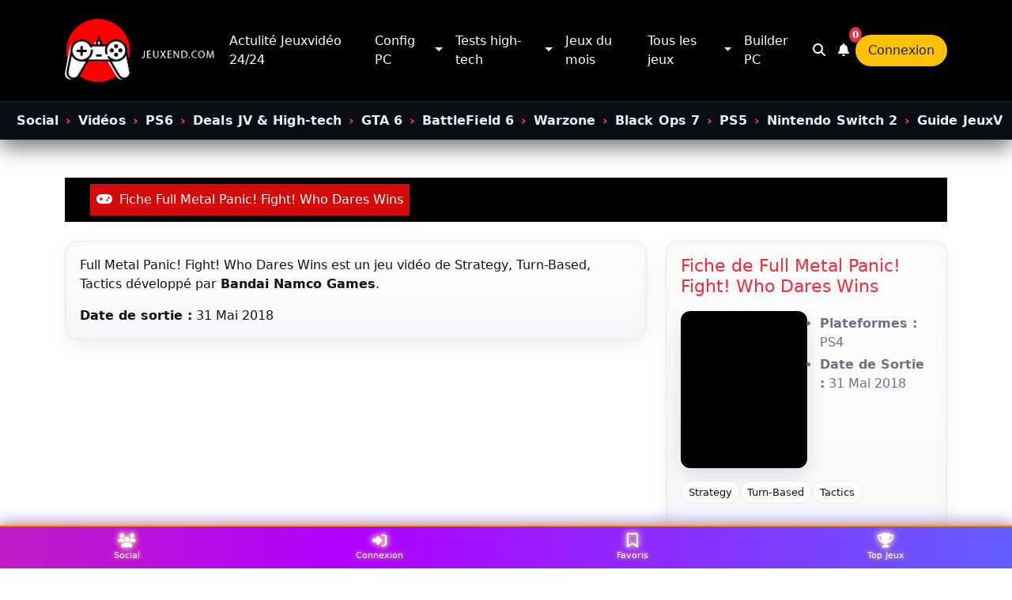

--- FILE ---
content_type: text/html; charset=UTF-8
request_url: https://www.jeuxend.com/jeu/1232/full-metal-panic-fight-who-dares-wins
body_size: 9921
content:
<!DOCTYPE html>
<html lang="fr">
<head>
    <meta charset="UTF-8">
    <title>Full Metal Panic! Fight! Who Dares Wins</title>
    <meta name="description" content="JeuxEnd couvre l&#039;actualité GTA Online, Call of Duty et l&#039;esport. Découvre nos configs PC gaming, guides stratégiques, tests de matériel et promos Amazon. Mises à jour quotidiennes.">
    <meta name="keywords" content="jeux, jeuxvideo, game, twich, youtube">
    <meta name="viewport" content="width=device-width, initial-scale=1.0">
    <link rel="canonical" href="https://www.jeuxend.com/jeu/1232/full-metal-panic-fight-who-dares-wins">
    <meta property="fb:pages" content="162598407889133" />
    <link href="https://cdn.jsdelivr.net/npm/bootstrap@5.3.3/dist/css/bootstrap.min.css" rel="stylesheet">
    <link rel="stylesheet" href="/libs/css/custom2025-b5-1.min.css">
    <link rel="stylesheet" href="/libs/css/breadcumbs2025.css">
  	<link rel="stylesheet" href="/libs/css/custom3_game.css"/>

	<style>
/* === Thème JeuxEnd clair (fond blanc) avec accents noir + rouge néon === */
:root{
  --je-bg:#ffffff;          /* fond de page blanc */
  --je-panel:#ffffff;       /* panneaux blancs */
  --je-soft:#f7f8fb;        /* léger dégradé clair */
  --je-text:#111317;        /* texte principal (noir) */
  --je-muted:#6b7280;       /* texte secondaire (gris) */
  --je-border:#e7e9f0;      /* bordures claires */
  --je-red:#e3122d;         /* rouge néon */
  --je-red-soft:#ff3857;    /* rouge doux */
  --radius:16px;
}

body{
  background: var(--je-bg) !important;
  color: var(--je-text);
}
.page-section.single-blog-page{padding-top:18px;}

/* Barres de titres */
.je-titlebar{display:flex; align-items:center; gap:.75rem; margin:4px 0 14px;}
.je-titlebar h1,.je-titlebar h2{margin:0; letter-spacing:.3px; color:var(--je-text);}
.je-titlebar h1{font-size: clamp(1.35rem, 2.1vw, 2rem); font-weight:800}
.je-titlebar h2{font-size: clamp(1.05rem, 1.6vw, 1.25rem); font-weight:700}
.je-titleline{
  flex:1; height:2px; border-radius:9999px;
  background: linear-gradient(90deg, rgba(227,18,45,.9), rgba(227,18,45,.25), transparent);
  filter: drop-shadow(0 0 6px rgba(227,18,45,.35));
}

/* Panneaux & carte jeu (sidebar) — blancs avec liseré & glow rouge doux */
.je-panel{
  background: linear-gradient(180deg, var(--je-panel), var(--je-soft));
  border: 1px solid var(--je-border);
  border-radius: var(--radius);
  padding:18px;
  box-shadow:
    0 8px 24px rgba(17,19,23,.06),
    0 0 0 1px rgba(0,0,0,.02) inset,
    0 0 22px rgba(227,18,45,.04) inset;
}
.game-card{
  background: linear-gradient(180deg, var(--je-panel), var(--je-soft));
  border: 1px solid var(--je-border);
  border-radius: var(--radius);
  overflow:hidden;
  box-shadow:
    0 8px 24px rgba(17,19,23,.06),
    0 0 22px rgba(227,18,45,.05) inset;
}
.game-card .title{
  padding:18px 18px 10px;
  text-shadow: 0 0 10px rgba(227,18,45,.20);
  color: var(--je-text);
}
.game-cover{display:flex; gap:14px; padding:0 18px 16px; align-items:flex-start;}
.game-cover .imgwrap{
  width:160px; min-width:160px; aspect-ratio:160/224;
  border-radius:12px; overflow:hidden;
  box-shadow: 0 10px 24px rgba(17,19,23,.12);
}
.game-meta ul{margin:0; padding-left:1rem; color: var(--je-muted)}
.game-meta li{margin:.25rem 0}

/* Tags */
.game-tags{display:flex; gap:.5rem; flex-wrap:wrap; padding:0 18px 18px}
.tag{
  border:1px solid var(--je-border);
  padding:.25rem .55rem; border-radius:9999px; font-size:.8rem;
  color: var(--je-text);
  background: linear-gradient(180deg,#fff,#f9fafb);
  transition: border-color .15s ease, box-shadow .15s ease;
}
.tag:hover{
  border-color: rgba(227,18,45,.55);
  box-shadow: 0 0 0 3px rgba(227,18,45,.12);
}

/* CTA Amazon (garde ta classe) */
.amazon{
  appearance:none; cursor:pointer; display:inline-flex; text-decoration:none;
  background-color:#ff9900!important; color:#111!important;
  text-align:center; width:100%; border:1px solid #ec8c00; border-radius:8px;
  font-weight:800; line-height:28px; justify-content:center;
  padding:12px 14px; align-items:center;
  box-shadow:0 6px 18px rgba(255,153,0,.20);
}
.amazon i{margin-right:10px;}

/* Grids News */
.news-grid{display:grid; gap:14px; grid-template-columns: repeat(3,1fr);}
@media (max-width:1200px){.news-grid{grid-template-columns: repeat(2,1fr);} }
@media (max-width:576px){.news-grid{grid-template-columns: 1fr;} }
.news-card{
  display:flex; gap:12px; padding:12px; border-radius:12px; text-decoration:none;
  background:#fff; border:1px solid var(--je-border);
  transition: transform .2s ease, box-shadow .2s ease, border-color .2s ease;
}
.news-card:hover{
  transform: translateY(-2px);
  border-color: rgba(227,18,45,.55);
  box-shadow: 0 10px 22px rgba(17,19,23,.08), 0 0 18px rgba(227,18,45,.08);
}
.news-thumb{width:140px; min-width:140px; aspect-ratio:16/9; overflow:hidden; border-radius:10px;}
.news-thumb img{width:100%; height:100%; object-fit:cover}
.news-meta{font-size:.8rem; color:var(--je-muted)}
.news-title{font-weight:700; color: var(--je-text); margin:.25rem 0 .35rem}
.news-desc{color:#374151; font-size:.92rem; line-height:1.35; display:-webkit-box; -webkit-line-clamp:3; -webkit-box-orient:vertical; overflow:hidden}

/* Vidéos */
.video-grid{display:grid; gap:14px; grid-template-columns: repeat(3, 1fr);}
@media (max-width:1200px){.video-grid{grid-template-columns: repeat(2,1fr);} }
@media (max-width:576px){.video-grid{grid-template-columns: 1fr;} }
.yt-tile{position:relative; border-radius:12px; overflow:hidden; border:1px solid var(--je-border); background:#fff;}
.yt-tile img{width:100%; height:100%; object-fit:cover; aspect-ratio:16/9}
.yt-play{position:absolute; inset:0; display:grid; place-items:center;
  background: linear-gradient(180deg, rgba(0,0,0,.00), rgba(0,0,0,.25));}
.yt-btn{
  width:64px; height:64px; border-radius:9999px; border:2px solid rgba(255,255,255,.95);
  display:grid; place-items:center; backdrop-filter: blur(6px);
  box-shadow: 0 0 24px rgba(227,18,45,.45);
}
.yt-btn::before{
  content:""; width:0; height:0; border-left:18px solid rgba(255,255,255,.95);
  border-top:12px solid transparent; border-bottom:12px solid transparent; margin-left:4px;
}
.video-caption{padding:10px 6px 0; font-weight:600; color:var(--je-text)}

/* Galerie (carousel Bootstrap) */
.gallery-wrap{overflow:hidden; background:#fff; border-radius:var(--radius); border:1px solid var(--je-border);}
.carousel .carousel-item img{object-fit:cover; width:100%; aspect-ratio:16/9}
.thumbs{display:flex; gap:10px; overflow-x:auto; padding:10px; scrollbar-width:thin; background:#fff;}
.thumbs img{
  width:120px; height:68px; object-fit:cover; border-radius:8px; opacity:.9;
  border:1px solid var(--je-border); cursor:pointer; transition:opacity .15s, transform .15s, box-shadow .15s, border-color .15s;
}
.thumbs img:hover{
  opacity:1; transform:translateY(-2px);
  border-color: rgba(227,18,45,.55);
  box-shadow: 0 0 0 3px rgba(227,18,45,.12);
}

/* Liens & accents (lisibles sur fond blanc) */
a{color:#111317; text-decoration:none}
a:hover{color:var(--je-red)}
.accent{color: var(--je-red); text-shadow: 0 0 6px rgba(255,56,87,.25)}

/* Styles utilitaires existants adaptés */
.fade {animation-name: fade; animation-duration:.2s;}
@keyframes fade {from{opacity:0} to{opacity:1}}
.lozad{opacity:0; transition:opacity .3s ease-in-out}
.lozad.fade{opacity:1}

/* Boutons collection… en noir, hover plus clair */
li .cata-full{
  display:block; padding:15px; text-decoration:none; width:100%;
  background:#121316; color:white; border:1px solid #1d2026; border-radius:12px;
  transition: background-color .15s ease, box-shadow .15s ease, border-color .15s ease;
}
li .cata-full:hover{
  background:#1b1d22;
  border-color: rgba(227,18,45,.55);
  box-shadow: 0 10px 22px rgba(17,19,23,.10), 0 0 18px rgba(227,18,45,.10);
}

.active{background-color:#d50a0a;}
.navbar-dark .navbar-nav .nav-link{color:#fff;} /* si navbar sombre, on garde */
#readMoreBtn{margin-top:20px; background:#111; color:#fff; border:none; padding:8px 12px; font-size:14px; border-radius:6px; cursor:pointer;}
#readMoreBtn:hover{background:#222; box-shadow:0 0 0 3px rgba(227,18,45,.12);}

	</style>


        <link rel="icon" href="/favicon/favicon.ico?v=1" type="image/x-icon">
    <link rel="shortcut icon" href="/favicon/favicon.ico?v=1" type="image/x-icon">
    <link rel="icon" type="image/png" sizes="96x96" href="/favicon/favicon-96x96.png?v=1">
    <link rel="icon" type="image/svg+xml" href="/favicon/favicon.svg?v=1">
    <link rel="apple-touch-icon" sizes="180x180" href="/favicon/apple-touch-icon.png?v=1">



    <link rel="manifest" href="/favicon/site.webmanifest?v=1">
    <meta name="theme-color" content="#ffffff">
    <meta name="linkavista" content="link-8227-2773"> 
    <meta name="robots" content="max-image-preview:large" />
    <meta name="google-site-verification" content="DPzXzqNf24JQjcg1P80f42oRogrzMMNkJbvo0W3hyeg" />
    <link rel="stylesheet" href="https://cdnjs.cloudflare.com/ajax/libs/font-awesome/6.5.0/css/all.min.css">
            <script async src="https://www.googletagmanager.com/gtag/js?id=UA-122910908-13"></script>
        <script>
            window.dataLayer = window.dataLayer || [];
            function gtag(){dataLayer.push(arguments);}
            gtag('js', new Date());
            gtag('config', 'UA-122910908-13');
        </script>
    <script async src="https://pagead2.googlesyndication.com/pagead/js/adsbygoogle.js?client=ca-pub-6395809416476409"
     crossorigin="anonymous"></script>
        <meta name="p:domain_verify" content="0aff3763abd2bee61e279c86cd078901"/>
    <meta property="og:site_name" content="JeuxEnd" />
    <meta property="og:title" content="Full Metal Panic! Fight! Who Dares Wins" />
    <meta property="og:type" content="article" />
    <meta property="og:url" content="https://www.jeuxend.com/jeu/1232/full-metal-panic-fight-who-dares-wins" />
    <meta property="og:image" content="https://www.jeuxend.com/upload/jeux/full-metal-panic-fight-who-dares-wins-new-6040295bbc62c.jpg" />
    <meta property="og:description" content="JeuxEnd - Actualités jeux vidéo, configurations PC gamer et ordinateurs portables">
    <meta name="twitter:card" content="summary" />
    <meta name="twitter:site" content="https://www.jeuxend.com/jeu/1232/full-metal-panic-fight-who-dares-wins" />
    <meta name="twitter:title" content="Full Metal Panic! Fight! Who Dares Wins" />
    <meta name="twitter:description" content="JeuxEnd - Actualités jeux vidéo, config PC gamer et ordinateurs portables" />
    <meta name="twitter:image" content="https://www.jeuxend.com/upload/jeux/full-metal-panic-fight-who-dares-wins-new-6040295bbc62c.jpg" />
        
    
   
    </head>
<body>

<header class="header-2022 bg-dark text-white py-3">
	<div class="container">
		<nav class="navbar navbar-expand-lg navbar-dark">
			<a href="/" title="Accueil JeuxEnd">
				<img src="/images/jeuxend_logo_sept_2024.png" alt="JeuxEnd – Actualité jeux vidéo" class="site-logo" width="200" height="auto" loading="lazy">
			</a>
			<button class="navbar-toggler" type="button" data-bs-toggle="collapse" data-bs-target="#navbarSupportedContent" aria-controls="navbarSupportedContent" aria-expanded="false" aria-label="Toggle navigation">
				<span class="navbar-toggler-icon"></span>
			</button>

			<div class="collapse navbar-collapse" id="navbarSupportedContent">
				<ul class="navbar-nav mx-auto">

				   <li class="nav-item">
						<a class="nav-link" href="/blog">Actulité Jeuxvidéo 24/24</a>
					</li>
					<li
						class="nav-item dropdown d-flex align-items-center">
						
						<a class="nav-link" href="/categorie/config-pc">
							Config PC
						</a>
						<a class="nav-link dropdown-toggle" href="#" id="configDropdown" role="button" data-bs-toggle="dropdown" aria-expanded="false" style="padding-left: 0.3rem;"></a>

						<ul class="dropdown-menu" aria-labelledby="configDropdown">
							<li>
								<a class="dropdown-item" href="/blog/config-pc-gamer-500-eur">Config PC 500 euros</a>
							</li>
							<li>
								<a class="dropdown-item" href="/blog/config-pc-gamer-pour-800-eur-euros">Config PC 800 euros</a>
							</li>
							<li>
								<a class="dropdown-item" href="/blog/pc-gamer-pour-1000-eur-euros">Config PC 1000 euros</a>
							</li>
							<li>
								<a class="dropdown-item" href="/blog/config-pc-gamer-pour-1500-eur-euros">Config PC 1500 euros</a>
							</li>
							<li>
								<a class="dropdown-item" href="/blog/config-pc-gamer-pour-2000-eur-euros">Config PC 2000 euros</a>
							</li>
							<li>
								<a class="dropdown-item" href="/blog/montre-moi-une-config-pc-a-2500-eur-avec-une-rtx-5080">Config PC 2500 euros</a>
							</li>
							<li>
								<a class="dropdown-item" href="/blog/configuration-pc-a-3000-eur-avec-rtx-5080-les-4-builds-ultimes-en-2025">Config PC 3000 euros</a>
							</li>
						</ul>
					</li>

					<li
						class="nav-item dropdown d-flex align-items-center">
						<!-- Lien vers la page principale -->
						<a class="nav-link" href="/categorie/tests-high-tech">
							Tests high-tech
						</a>

						<!-- Chevron qui ouvre le menu -->
						<a class="nav-link dropdown-toggle" href="#" id="testsDropdown" role="button" data-bs-toggle="dropdown" aria-expanded="false" style="padding-left: 0.3rem;"></a>

						<!-- Menu déroulant -->
						<ul class="dropdown-menu" aria-labelledby="testsDropdown">
							<li>
								<a class="dropdown-item" href="/categorie/ecran">Ecran PC gamer</a>
							</li>
							<li>
								<a class="dropdown-item" href="/categorie/clavier">Claviers gamer</a>
							</li>
							<li>
								<a class="dropdown-item" href="/categorie/souris">Souris gamer</a>
							</li>
							<li>
								<a class="dropdown-item" href="/categorie/casque">Casque gamer</a>
							</li>
							<li>
								<a class="dropdown-item" href="/categorie/carte-graphique">Carte graphique gamer</a>
							</li>
							<li>
								<a class="dropdown-item" href="/blog/classement-processeurs-gaming">Processeurs gaming</a>
							</li>
							<li>
								<a class="dropdown-item" href="/categorie/carte-mere">Carte mère gaming</a>
							</li>
							<li>
								<a class="dropdown-item" href="/categorie/ssd-pc-gamer">SSD Gamer</a>
							</li>
							<li>
								<a class="dropdown-item" href="/blog/les-5-meilleurs-ecrans-pour-ps5-en-2021">Ecran PS5</a>
							</li>
							<li>
								<a class="dropdown-item" href="/blog/les-10-meilleurs-clavier-de-jeu-a-moins-de-100-euros-en-2021">Meilleurs clavier -100€</a>
							</li>
						</ul>
					</li>

					<li class="nav-item">
						<a class="nav-link" href="/blog/sorties-jeuxvideo-du-mois">Jeux du mois</a>
					</li>

					<li class="nav-item dropdown d-flex align-items-center">
						<a class="nav-link" href="/console/3/pc">Tous les jeux</a>
						<a class="nav-link dropdown-toggle" href="#" id="testsDropdown" role="button" data-bs-toggle="dropdown" aria-expanded="false" style="padding-left: 0.3rem;"></a>

						<ul class="dropdown-menu" aria-labelledby="testsDropdown">
							<a class="dropdown-item" href="/jeu/2/call-of-duty-warzone">Warzone</a>
							<a class="dropdown-item" href="/jeu/8084/dofus-3-unity">Dofus 3</a>
							<a class="dropdown-item" href="/jeu/8086/elden-ring-nightreign">Elden Ring Nightreign</a>
							<a class="dropdown-item" href="/jeu/8074/call-of-duty-black-ops-6">Call of Duty : Black Ops 6</a>
							<a class="dropdown-item" href="/jeu/7765/grand-theft-auto-online">GTA V Online</a>

							<a class="dropdown-item" href="/jeu/1/fortnite">Fortnite</a>
							<a class="dropdown-item" href="/jeu/7949/black-myth-wukong">Black Myth : Wukong</a>
							<a class="dropdown-item" href="/jeu/8077/ea-sports-fctm-25">EA Sports FC 25</a>
							<a class="dropdown-item" href="/jeu/4/grand-theft-auto-v">GTA V</a>
							<a class="dropdown-item" href="/jeu/3/league-of-legends">League of Legends</a>
							<a class="dropdown-item" href="/jeu/7670/diablo-4">Diablo 4</a>
							<a class="dropdown-item" href="/jeu/7674/lost-ark">Lost Ark</a>
							<a class="dropdown-item" href="/jeu/3699/elden-ring">Elden Ring</a>
							<a class="dropdown-item" href="/jeu/38/valorant">Valorant</a>
							<a class="dropdown-item" href="/jeu/7666/rocket-league">Rocket League</a>
							<a class="dropdown-item" href="/jeu/7668/gran-turismo-7">Gran Turismo 7</a>

							<a class="dropdown-item" href="/jeu/7676/diablo-immortal">Diablo Immortal</a>
							<a class="dropdown-item" href="/jeu/14/minecraft">Minecraft</a>
							<a class="dropdown-item" href="/jeux-maj">Mise à jour Jeux</a>
						</ul>
					</li>
					<li class="nav-item">
						<a class="nav-link" href="/builder">Builder PC</a>
					</li>
				</ul>

				<ul class="navbar-nav ms-auto">
					<li class="nav-item">
						<a class="nav-link" id="searchIcon" href="/rechercher">
							<i class="fas fa-search"></i>
						</a>
					</li>
					<li class="nav-item position-relative">
						<a class="nav-link" id="notificationIcon" href="/notifications">
							<i class="fas fa-bell"></i>
							<span class="badge bg-danger position-absolute top-0 start-100 translate-middle p-1 rounded-circle">
								0
															</span>
						</a>
					</li>
					<li class="nav-item">
													<a class="nav-link bg-warning text-dark rounded-pill px-3" href="/login">Connexion</a>
											</li>
				</ul>
			</div>
		</nav>
	</div>
</header>
<!-- JEUXEND RIBBON — Noir / Rouge néon -->
<nav id="je-ribbon" class="je-ribbon" aria-label="Liens rapides" data-je-theme="dark">
  <div class="je-ribbon__inner container-fluid">
    <ul class="je-ribbon__list" role="list">
	<li class="je-ribbon__item"><a data-ribbon-link href="/social" title="Config PC">Social</a></li>
      <li class="je-ribbon__sep" aria-hidden="true">›</li>
	<li class="je-ribbon__item"><a data-ribbon-link href="/videos" title="Config PC">Vidéos</a></li>
      <li class="je-ribbon__sep" aria-hidden="true">›</li>
	  <li class="je-ribbon__item"><a data-ribbon-link href="/categorie/ps6" title="Config PC">PS6</a></li>
      <li class="je-ribbon__sep" aria-hidden="true">›</li>
	  <li class="je-ribbon__item"><a data-ribbon-link href="/deals" title="Config PC">Deals JV & High-tech</a></li>
      <li class="je-ribbon__sep" aria-hidden="true">›</li>
	  <li class="je-ribbon__item"><a data-ribbon-link href="/jeu/7762/gta-6" title="Config PC">GTA 6</a></li>
      <li class="je-ribbon__sep" aria-hidden="true">›</li>
	  <li class="je-ribbon__item"><a data-ribbon-link href="/jeu/8133/battlefield-6" title="Config PC">BattleField 6</a></li>
      <li class="je-ribbon__sep" aria-hidden="true">›</li>
	  <li class="je-ribbon__item"><a data-ribbon-link href="/jeu/2/call-of-duty-warzone" title="Config PC">Warzone</a></li>
      <li class="je-ribbon__sep" aria-hidden="true">›</li>
	  <li class="je-ribbon__item"><a data-ribbon-link href="/jeu/8137/call-of-duty-black-ops-7" title="Config PC">Black Ops 7</a></li>
      <li class="je-ribbon__sep" aria-hidden="true">›</li>
      <li class="je-ribbon__item"><a data-ribbon-link href="/categorie/ps5" title="Dofus">PS5</a></li>
      <li class="je-ribbon__sep" aria-hidden="true">›</li>
      <li class="je-ribbon__item"><a data-ribbon-link href="/console/85/nintendo-switch-2" title="Nintendo Switch 2">Nintendo Switch 2</a></li>
      <li class="je-ribbon__sep" aria-hidden="true">›</li>
	  <li class="je-ribbon__item"><a data-ribbon-link href="/categorie/guide" title="Config PC">Guide JeuxVidéo</a></li>
      <li class="je-ribbon__sep" aria-hidden="true">›</li>
	  <li class="je-ribbon__item"><a data-ribbon-link href="/blog/guide-de-gta-online-guide-ou-commencer-conseils-et-astuces" title="Fortnite">Guide GTA Online</a></li>
      <li class="je-ribbon__sep" aria-hidden="true">›</li>
      <li class="je-ribbon__item"><a data-ribbon-link href="/blog/guide-soluces-omplet-warzone" title="Warzone">Guide Warzone</a></li>
    </ul>
  </div>
</nav>
<main>
    <section class="page-section single-blog-page spad">
	<article class="container">


		
<nav class="navbar navbar-expand-lg navbar-dark bg-dark mb-4" style="margin-top: 30px;
    margin-bottom: 15px;
    padding-left: 20px;">
  <div class="container-fluid">
    <ul class="navbar-nav me-auto flex-wrap gap-2">

      <li class="nav-item">
        <a class="nav-link active" href="/jeu/1232/full-metal-panic-fight-who-dares-wins" title="Fiche">
          <i class="fa fa-gamepad me-1"></i> Fiche Full Metal Panic! Fight! Who Dares Wins
        </a>
      </li>

      
      
      
      
      
    </ul>
  </div>
</nav>

		<div class="row g-4">
						<aside class="col-12 col-lg-4 order-1 order-lg-2">
				<div class="game-card sticky-lg-top" style="top:84px;">
					<div class="title">
						<h1 class="me-2">Fiche de Full Metal Panic! Fight! Who Dares Wins</h1>
					</div>

					<div class="game-cover">
						<div class="imgwrap">
																															<img class="lozad" data-src="/upload/jeux/thumb/full-metal-panic-fight-who-dares-wins-new-6040295bbc62c.jpg" alt="Full Metal Panic! Fight! Who Dares Wins" style="object-fit:cover;width:100%;height:100%;">
													</div>

						<div class="game-meta">
							<ul>
								
								
							
																	<li><strong>Plateformes :</strong>
																					PS4																			</li>
								
																	<li><strong>Date de Sortie :</strong> 31 Mai 2018</li>
								
								
															</ul>
						</div>
					</div>

																<div class="game-tags">
															<a class="tag" href="/jeu-genre/45/strategy" title="Strategy">Strategy</a>
															<a class="tag" href="/jeu-genre/73/turn-based" title="Turn-Based">Turn-Based</a>
															<a class="tag" href="/jeu-genre/74/tactics" title="Tactics">Tactics</a>
													</div>
					
										
										<div class="px-3 pb-3">
						<div class="container-fluid px-0">
							<div class="row g-2">
																																			<div class="col-12">
											<a class="cata-full text-white small d-block text-center" href="/ajouter-favoris/1232">
												<i class="fa-regular fa-heart fa-lg me-1"></i><span>Ajouter à ma collection</span>
											</a>
										</div>
																																																					<div class="col-12">
											<a class="cata-full text-white small d-block text-center" href="/ajouter-veux/1232">
												<i class="fa fa-gamepad fa-lg me-1"></i><span>Je veux jouer</span>
											</a>
										</div>
																																																					<div class="col-12">
											<a class="cata-full text-white small d-block text-center" href="/ajouter-entrain/1232">
												<i class="fa fa-play fa-lg me-1"></i><span>En train de jouer</span>
											</a>
										</div>
																																									</div>
						</div>
					</div>

														</div>
			</aside>

						<main class="col-12 col-lg-8 order-2 order-lg-1">
								
								

								<section class="mb-4">
					<div class="je-panel">
													Full Metal Panic! Fight! Who Dares Wins est un jeu vidéo de
							Strategy, Turn-Based, Tactics							développé par <strong>Bandai Namco Games</strong>.
						
													<p class="mt-3 mb-0"><strong>Date de sortie :</strong> 31 Mai 2018</p>
						
											</div>
				</section>

								
								
								
											</main>
		</div>
	</article>
</section>

<script src="https://cdn.jsdelivr.net/npm/lozad/dist/lozad.min.js"></script>
<script>
	lozad('.lozad',{load:function(el){el.src=el.dataset.src; el.onload=function(){el.classList.add('fade')}}}).observe();

	// Trailer principal : remplace l'image par l'iframe YouTube au clic
	const hero = document.getElementById('yt-player');
	if (hero){
		hero.addEventListener('click', () => {
			const id = hero.dataset.ytId;
			if(!id) return;
			const iframe = document.createElement('iframe');
			iframe.src = `https://www.youtube.com/embed/${id}?autoplay=1&rel=0`;
			iframe.title = "YouTube video player";
			iframe.allow = "accelerometer; autoplay; clipboard-write; encrypted-media; gyroscope; picture-in-picture; web-share";
			iframe.allowFullscreen = true;
			iframe.className = "w-100 h-100 border-0";
			hero.innerHTML = "";
			hero.appendChild(iframe);
		});
	}

	// Ouvrir les vignettes vidéo dans un modal lecteur
	document.querySelectorAll('.yt-tile').forEach(tile=>{
		tile.addEventListener('click', (e)=>{
			e.preventDefault();
			const id = tile.dataset.ytId;
			if(!id) return;
			const modalHtml = `
				<div class="modal fade" id="ytModal" tabindex="-1">
					<div class="modal-dialog modal-xl modal-dialog-centered">
						<div class="modal-content" style="background:var(--je-panel); border:1px solid rgba(255,255,255,.08)">
							<div class="modal-body p-0">
								<div class="ratio ratio-16x9">
									<iframe src="https://www.youtube.com/embed/${id}?autoplay=1&rel=0" allowfullscreen allow="autoplay; encrypted-media" class="border-0"></iframe>
								</div>
							</div>
						</div>
					</div>
				</div>`;
			document.body.insertAdjacentHTML('beforeend', modalHtml);
			const modal = new bootstrap.Modal('#ytModal');
			modal.show();
			document.getElementById('ytModal').addEventListener('hidden.bs.modal', ()=> {
				document.getElementById('ytModal').remove();
			});
		});
	});

	// Admin: mise à jour de la note
	</script>
</main>

<div class="modal fade" id="searchModal" tabindex="-1" role="dialog" aria-labelledby="exampleModalLabel" aria-hidden="true">
	<div class="modal-dialog modal-dialog-centered modal-lg" role="document">
		<div class="modal-content">
			<div class="modal-header">
				<h5 class="modal-title">Entrez votre recherde de jeux ou article</h5>
				<button type="button" class="close" data-dismiss="modal" aria-label="Fermer">
					<span aria-hidden="true">&times;</span>
				</button>
			</div>
			<div class="modal-body">
				<form action="/rechercher" method="get">
					<input type="text" id="searchInput" name="q" class="form-control" placeholder="Rechercher...">
					<button type="submit" class="btn btn-primary mt-2" style="background-color: #f21838; border-color: #f21838;width:150px;">Rechercher</button>
				</form>
			</div>
		</div>
	</div>
</div>
      
<footer>
<section class="footer-section bg-dark text-white py-5">
  <div class="container">
    <div class="row row-cols-1 row-cols-md-2 row-cols-lg-4 g-4 text-center">

      <div class="col">
        <h4 class="fs-6 mb-3">Jeux PC</h4>
        <ul class="list-unstyled">
          <li><a class="text-white text-decoration-none" href="/jeu-genre-console/fps/pc">Meilleur jeux PC FPS</a></li>
          <li><a class="text-white text-decoration-none" href="/jeu-genre-console/battle-royale/pc">Meilleur jeux PC Battle Royale</a></li>
          <li><a class="text-white text-decoration-none" href="/jeu-genre-console/massively-multiplayer/pc">Meilleur jeux PC MMORPG</a></li>
          <li><a class="text-white text-decoration-none" href="/jeu-genre-console/hack-n-slash/pc">Meilleur jeux PC Hack'n Slash</a></li>
          <li><a class="text-white text-decoration-none" href="/jeu-genre-console/sport/pc">Meilleur jeux PC Sport</a></li>
          <li><a class="text-white text-decoration-none" href="/jeu-genre-console/anime/pc">Meilleur jeux PC Anime</a></li>
          <li><a class="text-white text-decoration-none" href="/jeu-genre-console/jeu-video-independant/pc">Meilleur jeux PC Indépendant</a></li>
          <li><a class="text-white text-decoration-none" href="/jeu-genre-console/survival/pc">Meilleur jeux PC Survie</a></li>
          <li><a class="text-white text-decoration-none" href="/mode-jeu-console/pc/meme-ecran-a-2">Jeux PC Même écran à 2</a></li>
          <li><a class="text-white text-decoration-none" href="/mode-jeu-console/pc/meme-ecran-a-4">Jeux PC Même écran à 4</a></li>
          <li><a class="text-white text-decoration-none" href="/jeu-genre-console/gratuit/pc">Jeux PC Gratuit</a></li>
        </ul>
      </div>

      <div class="col">
        <h4 class="fs-6 mb-3">Jeux PS5</h4>
        <ul class="list-unstyled">
          <li><a class="text-white text-decoration-none" href="/jeu-genre-console/fps/ps5">Meilleur jeux PS5 FPS</a></li>
          <li><a class="text-white text-decoration-none" href="/jeu-genre-console/battle-royale/ps5">Meilleur jeux PS5 Battle Royale</a></li>
          <li><a class="text-white text-decoration-none" href="/jeu-genre-console/massively-multiplayer/ps5">Meilleur jeux PS5 MMORPG</a></li>
          <li><a class="text-white text-decoration-none" href="/jeu-genre-console/sport/ps5">Meilleur jeux PS5 Sport</a></li>
          <li><a class="text-white text-decoration-none" href="/jeu-genre-console/anime/ps5">Meilleur jeux PS5 Anime</a></li>
          <li><a class="text-white text-decoration-none" href="/jeu-genre-console/jeu-video-independant/ps5">Meilleur jeux PS5 Indépendant</a></li>
          <li><a class="text-white text-decoration-none" href="/jeu-genre-console/survival/ps5">Meilleur jeux PS5 Survie</a></li>
          <li><a class="text-white text-decoration-none" href="/mode-jeu-console/ps5/meme-ecran-a-2">Jeux PS5 Même écran à 2</a></li>
          <li><a class="text-white text-decoration-none" href="/mode-jeu-console/ps5/meme-ecran-a-4">Jeux PS5 Même écran à 4</a></li>
        </ul>
      </div>

      <div class="col">
        <h4 class="fs-6 mb-3">Jeux Xbox Series</h4>
        <ul class="list-unstyled">
          <li><a class="text-white text-decoration-none" href="/jeu-genre-console/fps/xbox-series-x">Meilleur jeux Xbox Series FPS</a></li>
          <li><a class="text-white text-decoration-none" href="/jeu-genre-console/battle-royale/xbox-series-x">Meilleur jeux Xbox Series Battle Royale</a></li>
          <li><a class="text-white text-decoration-none" href="/jeu-genre-console/massively-multiplayer/xbox-series-x">Meilleur jeux Xbox Series MMORPG</a></li>
          <li><a class="text-white text-decoration-none" href="/jeu-genre-console/sport/xbox-series-x">Meilleur jeux Xbox Series Sport</a></li>
          <li><a class="text-white text-decoration-none" href="/jeu-genre-console/survival/xbox-series-x">Meilleur jeux Xbox Series Survie</a></li>
          <li><a class="text-white text-decoration-none" href="/mode-jeu-console/xbox-series-x/meme-ecran-a-2">Jeux Xbox Series Même écran à 2</a></li>
          <li><a class="text-white text-decoration-none" href="/mode-jeu-console/xbox-series-x/meme-ecran-a-4">Jeux Xbox Series Même écran à 4</a></li>
        </ul>

        <h4 class="fs-6 mt-4 mb-3">Sorties par mois</h4>
        <ul class="list-unstyled">
          <li><a class="text-white text-decoration-none" href="/jeux-sorties/annee-2025/mois-avril">Sorties Jeux Avril 2025</a></li>
          <li><a class="text-white text-decoration-none" href="/jeux-sorties/annee-2025/mois-mai">Sorties Jeux Mai 2025</a></li>
          <li><a class="text-white text-decoration-none" href="/jeux-sorties/annee-2025/mois-juin">Sorties Jeux Juin 2025</a></li>
          <li><a class="text-white text-decoration-none" href="/jeux-sorties/annee-2025/mois-juillet">Sorties Jeux Juillet 2025</a></li>
        </ul>
      </div>

      <div class="col">
        <h4 class="fs-6 mb-3">Jeux Nintendo Switch</h4>
        <ul class="list-unstyled">
          <li><a class="text-white text-decoration-none" href="/jeu-genre-console/action-rpg/switch">Meilleur jeux Switch RPG</a></li>
          <li><a class="text-white text-decoration-none" href="/jeu-genre-console/fps/switch">Meilleur jeux Switch FPS</a></li>
          <li><a class="text-white text-decoration-none" href="/jeu-genre-console/battle-royale/switch">Meilleur jeux Switch Battle Royale</a></li>
          <li><a class="text-white text-decoration-none" href="/jeu-genre-console/massively-multiplayer/switch">Meilleur jeux Switch MMORPG</a></li>
          <li><a class="text-white text-decoration-none" href="/jeu-genre-console/sport/switch">Meilleur jeux Switch Sport</a></li>
          <li><a class="text-white text-decoration-none" href="/jeu-genre-console/survival/switch">Meilleur jeux Switch Survie</a></li>
        </ul>

        <h4 class="fs-6 mt-4 mb-3">Annexe</h4>
        <ul class="list-unstyled">
          <li><a class="text-white text-decoration-none" href="/blog">Toutes les news sur JeuxEnd</a></li>
          <li><a class="text-white text-decoration-none" href="/les-editeurs">Tous les éditeurs de jeuxvidéo</a></li>
          <li><a class="text-white text-decoration-none" href="/les-developpeurs">Tous les développeurs de jeuxvidéo</a></li>
          <li><a class="text-white text-decoration-none" href="/faire-un-don">Faire un Don à JeuxEnd</a></li>
        </ul>
      </div>

    </div>

    <div class="d-flex justify-content-center gap-4 my-4">
  <a class="text-white text-decoration-none" href="https://www.facebook.com/jeuxend" target="_blank" aria-label="Facebook">
    <i class="fab fa-facebook fa-lg"></i>
  </a>
  <a class="text-white text-decoration-none" href="https://www.instagram.com/jeuxend/" target="_blank" aria-label="Instagram">
    <i class="fab fa-instagram fa-lg"></i>
  </a>
  <a class="text-white text-decoration-none" href="https://discord.com/invite/yGveQjhA7T" target="_blank" aria-label="Discord">
    <i class="fab fa-discord fa-lg"></i>
  </a>

  <a class="text-white text-decoration-none" href="https://www.tiktok.com/@jeuxend_france" target="_blank" aria-label="Discord">
    <i class="fab fa-tiktok fa-lg"></i>
  </a>

  <a class="text-white text-decoration-none" href="https://fr.pinterest.com/jeuxend/" target="_blank" aria-label="Discord">
    <i class="fab fa-pinterest fa-lg"></i>
  </a>

</div>


    <p class="text-center mt-4 mb-0 small">
      &copy; 2020 - 2025 www.jeuxend.com - 
      <a class="text-white text-decoration-none" href="/cgu">CGV</a> - 
      <a class="text-white text-decoration-none" href="/contact">Contact</a> - 
      <a class="text-white text-decoration-none" href="/blog">Toutes les news</a> - 
      <a class="text-white text-decoration-none" href="/inscription">S'inscrire</a>
    </p>
  </div>
</section>




                    <script src="/js/jquery-3.6.4.min.js"></script>
        <script src="https://cdn.jsdelivr.net/npm/bootstrap@5.3.3/dist/js/bootstrap.bundle.min.js" defer></script>
        <script src="/libs/js/main.js"></script>

         <script>
				    // Check if the searchButton element exists before adding the event listener
				    const searchButton = document.getElementById('searchButton');
				    if (searchButton) {
				        searchButton.addEventListener('click', function () {
				            $('#searchModal').modal('show');
				        });
				    }
				
				    // Check if the searchIcon element exists before adding the event listener
				    const searchIcon = document.getElementById('searchIcon');
				    if (searchIcon) {
				        searchIcon.addEventListener('click', function (event) {
				            event.preventDefault(); // Prevent the link from navigating to "#"
				            $('#searchModal').modal('show');
				        });
				    }
				
				    $('#searchModal').on('shown.bs.modal', function () {
				        // Use setTimeout to set the focus on the search input field after a short delay
				        setTimeout(function () {
				            document.getElementById('searchInput').focus();
				        }, 50); // Adjust the delay as needed
				    });
				
				    $('#searchModal').on('hidden.bs.modal', function () {
				        $('#searchInput').val(''); // Clear the search input field when the modal is closed
				    });
				</script>

        <script>
document.addEventListener('DOMContentLoaded', function () {
  const dropdowns = document.querySelectorAll('.navbar .dropdown');
  const minWidth = 992;

  function handleDropdown(dropdown) {
    let timeout;

    dropdown.addEventListener('mouseenter', () => {
      if (window.innerWidth >= minWidth) {
        clearTimeout(timeout);
        dropdown.classList.add('show');
        dropdown.querySelector('.dropdown-menu').classList.add('show');
      }
    });

    dropdown.addEventListener('mouseleave', () => {
      if (window.innerWidth >= minWidth) {
        timeout = setTimeout(() => {
          dropdown.classList.remove('show');
          dropdown.querySelector('.dropdown-menu').classList.remove('show');
        }, 200);
      }
    });
  }

  dropdowns.forEach(handleDropdown);

  // Réinitialiser au redimensionnement (utile si passage mobile → desktop)
  window.addEventListener('resize', () => {
    dropdowns.forEach(dropdown => {
      dropdown.classList.remove('show');
      dropdown.querySelector('.dropdown-menu').classList.remove('show');
    });
  });
});
</script>

    </footer>


<style>
.bottom-nav {
  position: fixed;
  bottom: 0;
  left: 0;
  right: 0;
  height: 55px; /* 🔽 réduit */
  z-index: 1031;

  background: linear-gradient(90deg, #ff7c00, #b100ff, #00d4ff);
  background-size: 300% 300%;
  animation: dbzGradient 20s ease infinite;

  border-top: 2px solid #ff9c00;
  box-shadow: 0 -2px 10px rgba(255, 156, 0, 0.5),
              0 -2px 20px rgba(177, 0, 255, 0.4),
              0 -2px 25px rgba(0, 212, 255, 0.3);
}

@keyframes dbzGradient {
  0%   { background-position: 0% 50%; }
  50%  { background-position: 100% 50%; }
  100% { background-position: 0% 50%; }
}

.bottom-nav a {
  display: flex;
  flex-direction: column;
  align-items: center;
  justify-content: center;
  color: #fff;
  text-decoration: none;
  font-size: 11px;  /* 🔽 plus petit */
  height: 100%;
  text-shadow: 0 0 4px rgba(255,255,255,0.5),
               0 0 8px rgba(255,165,0,0.7);
  transition: all 0.3s ease;
}

.bottom-nav a i {
  font-size: 18px; /* 🔽 réduit un peu l’icône */
  margin-bottom: 2px;
  filter: drop-shadow(0 0 3px rgba(255,255,255,0.7));
  transition: transform 0.3s ease, color 0.3s ease;
}

.bottom-nav a:hover,
.bottom-nav a.active {
  color: #ffd54d;
  text-shadow: 0 0 6px #ffae00,
               0 0 14px #ff4d00,
               0 0 24px #ff0099;
}

.bottom-nav a:hover i {
  color: #ffae00;
  transform: scale(1.15);
  filter: drop-shadow(0 0 6px #ffae00);
}
</style>

<div class="bottom-nav">
  <div class="container-fluid h-100">
    <div class="row h-100 text-center">
      
      <div class="col-3">
        <a href="/social">
          <i class="fa-solid fa-users"></i>
          <span>Social</span>
        </a>
      </div>

      <div class="col-3">
                  <a href="/login">
            <i class="fa-solid fa-right-to-bracket"></i>
            <span>Connexion</span>
          </a>
              </div>

      <div class="col-3">
        <a href="/mes-jeux">
          <i class="fa-regular fa-bookmark"></i>
          <span>Favoris</span>
        </a>
      </div>

      <div class="col-3">
        <a href="/jeux">
          <i class="fa-solid fa-trophy"></i>
          <span>Top Jeux</span>
        </a>
      </div>
    </div>
  </div>
</div>

</body>
</html>

--- FILE ---
content_type: text/html; charset=utf-8
request_url: https://www.google.com/recaptcha/api2/aframe
body_size: 267
content:
<!DOCTYPE HTML><html><head><meta http-equiv="content-type" content="text/html; charset=UTF-8"></head><body><script nonce="JuXK74jg1sptpqaCeY9dmw">/** Anti-fraud and anti-abuse applications only. See google.com/recaptcha */ try{var clients={'sodar':'https://pagead2.googlesyndication.com/pagead/sodar?'};window.addEventListener("message",function(a){try{if(a.source===window.parent){var b=JSON.parse(a.data);var c=clients[b['id']];if(c){var d=document.createElement('img');d.src=c+b['params']+'&rc='+(localStorage.getItem("rc::a")?sessionStorage.getItem("rc::b"):"");window.document.body.appendChild(d);sessionStorage.setItem("rc::e",parseInt(sessionStorage.getItem("rc::e")||0)+1);localStorage.setItem("rc::h",'1763051217181');}}}catch(b){}});window.parent.postMessage("_grecaptcha_ready", "*");}catch(b){}</script></body></html>

--- FILE ---
content_type: text/css
request_url: https://www.jeuxend.com/libs/css/custom2025-b5-1.min.css
body_size: 327
content:

@media (min-width: 992px) {
  .dropdown-menu {
    display: none;
    position: absolute;
    top: 100%;
    left: 0;
    margin-top: 0.5rem;
  }

  .dropdown-menu.show {
    display: block;
  }

  .navbar .dropdown {
    position: relative;
  }
}

a {
  color: #e81f00; /* couleur rouge */
  text-decoration: none; /* enlève le souligné */
}

a:hover {
  color: darkred; /* optionnel : couleur au survol */
  text-decoration: underline; /* ou none si tu veux rien au survol */
}

a,
a[class*="text-decoration"] {
  text-decoration: none !important;
}


--- FILE ---
content_type: text/css
request_url: https://www.jeuxend.com/libs/css/breadcumbs2025.css
body_size: 1665
content:
  /* ===== Palette JeuxEnd — Noir + rouge néon ===== */
  #je-ribbon{
    --je-bg-1:#0b0f16;         /* noir profond bleu-nuit */
    --je-bg-2:#090d14;
    --je-border:rgba(255,255,255,.08);
    --je-text:#e9ecf2;         /* texte principal */
    --je-accent:#ff2d55;       /* rouge néon */
    --je-accent-2:#ff4d6d;     /* déclinaison plus claire */
    --je-glow:0 0 12px rgba(255,45,85,.35);
  }

  /* Conteneur */
  .je-ribbon{
    background: linear-gradient(180deg,var(--je-bg-1),var(--je-bg-2));
    border-top:1px solid var(--je-border);
    border-bottom:1px solid var(--je-border);
    box-shadow: 0 8px 28px rgba(0,0,0,.6);
  }
  .je-ribbon__inner{ padding:.45rem .75rem; }

  /* Une seule ligne + scroll horizontal */
  .je-ribbon__list{
    display:flex; align-items:center; gap:.5rem;
    margin:0; padding:0; list-style:none;
    white-space:nowrap; overflow-x:auto; scrollbar-width:thin;
    -webkit-overflow-scrolling: touch;
  }

  /* Liens */
  [data-ribbon-link]{
    display:inline-block; padding:.25rem .55rem; border-radius:.5rem;
    color:var(--je-text) !important; text-decoration:none; font-weight:700; letter-spacing:.1px;
    transition: color .15s ease, background .15s ease, text-shadow .15s ease, transform .15s ease;
  }
  [data-ribbon-link]:hover{
    color:#fff !important;
    background: rgba(255,45,85,.12);
    text-shadow: var(--je-glow);
    transform: translateY(-1px);
  }
  [data-ribbon-link]:focus-visible{
    outline:2px dashed var(--je-accent); outline-offset:2px;
    box-shadow: var(--je-glow);
  }

  /* Séparateur chevron néon */
  .je-ribbon__sep{
    flex:0 0 auto; font-weight:900; user-select:none;
    background: linear-gradient(90deg,var(--je-accent),var(--je-accent-2));
    -webkit-background-clip:text; background-clip:text; color:transparent;
    filter: drop-shadow(0 0 6px rgba(255,45,85,.35));
  }

  /* Items */
  .je-ribbon__item{ flex:0 0 auto; }

  /* Mobile: compacter sans casser la ligne unique */
  @media (max-width:576px){
    .je-ribbon__inner{ padding:.35rem .5rem; }
    [data-ribbon-link]{ padding:.2rem .45rem; font-weight:700; }
  }
  
  /* Palette JeuxEnd */
  #je-bc-neo{
    --je-brand:      #ff5a1f;
    --je-brand-2:    #ff2d55;
    --je-ink:        #151821;
    --je-ink-2:      #2a2f3a;
    --je-soft:       #f8f9fb;
    --je-soft-2:     #fff5ef;
    --je-border:     rgba(0,0,0,.08);
    --je-shadow:     0 10px 30px rgba(0,0,0,.08);
    --je-link:       #151821;  /* lisible en thème clair */
    --je-link-hover: #ff5a1f;  /* hover orange JE */
    margin-top:0;
  }

  /* Fond “verre doux” + liseré dégradé */
  #je-bc-neo__list{
    background: linear-gradient(180deg, var(--je-soft), var(--je-soft-2));
    border: 1px solid var(--je-border);
    box-shadow: var(--je-shadow);
    position: relative;
    gap: .5rem;
    margin-top:0;
  }
  #je-bc-neo__list::after{
    content:"";
    position:absolute; left:12px; right:12px; bottom:6px; height:2px;
    background: linear-gradient(90deg, var(--je-brand), var(--je-brand-2));
    border-radius: 999px;
    opacity:.9;
  }

  /* Séparateur chevron dégradé */
  #je-bc-neo .breadcrumb-item + .breadcrumb-item::before{
    content:"›";
    padding-right:.5rem;
    font-weight:700;
    background: linear-gradient(90deg, var(--je-brand), var(--je-brand-2));
    -webkit-background-clip:text; background-clip:text;
    color: transparent;
  }

  /* Liens: CONTRASTE FORCÉ */
  #je-bc-neo [data-bc-link]{
    color: var(--je-link) !important;
    text-decoration: none;
    transition: color .15s ease, text-shadow .15s ease;
  }
  #je-bc-neo [data-bc-link]:hover{
    color: var(--je-link-hover) !important;
    text-shadow: 0 0 8px rgba(255,93,31,.25);
  }
  #je-bc-neo [data-bc-link]:focus-visible{
    outline: 2px dashed var(--je-link-hover);
    outline-offset: 2px;
    border-radius:.375rem;
  }

  /* Dernier item (non cliquable) */
  #je-bc-neo .breadcrumb-item.active{
    color: var(--je-ink-2) !important;
    opacity:.85;
  }

  /* Mode sombre auto */
  @media (prefers-color-scheme: dark){
    #je-bc-neo{
      --je-ink:  #e7e9ee;
      --je-ink-2:#c9ceda;
      --je-soft:#161a22;
      --je-soft-2:#10131a;
      --je-border: rgba(255,255,255,.08);
      --je-link:  #ffffff;      /* lien blanc en sombre */
      --je-link-hover: #ff2d55; /* rouge néon au survol */
      --je-shadow: 0 10px 30px rgba(0,0,0,.45);
    }
  }

  /* Forcer le sombre si ton layout est noir/néon */
  #je-bc-neo[data-je-theme="dark"]{
    --je-ink:  #e7e9ee;
    --je-ink-2:#c9ceda;
    --je-soft:#161a22;
    --je-soft-2:#10131a;
    --je-border: rgba(255,255,255,.08);
    --je-link:  #ffffff;
    --je-link-hover: #ff2d55;
    --je-shadow: 0 10px 30px rgba(0,0,0,.45);
  }

--- FILE ---
content_type: text/css
request_url: https://www.jeuxend.com/libs/css/custom3_game.css
body_size: 490
content:
.nk-blog-fullwidth .nk-post-by {
	margin-top: 0;
	font-size: 1em;
	text-align: right
}

.nk-blog-fullwidth .nk-post-by img {
	float: right;
	height: auto;
	margin-left: 20px
}
.nk-post-by {
	margin-top: 15px;
	font-size: .8em
}

.nk-post-by::after {
	content: "";
	display: block;
	clear: both
}

.nk-post-by img {
	height: auto;
	margin-right: 11px
}

.nk-post-categories {
	float: right;
	max-width: 100%;
	font-size: 1rem
}

.nk-post-categories a,
.nk-post-categories span {
	display: inline-block;
	padding: 2px 19px;
	margin-top: 6px;
	color: #fff;
	text-decoration: none;
	white-space: nowrap;
	background-color: #2f3541;
	border-radius: 4px
}

.nk-post-categories a+a,
.nk-post-categories a+span,
.nk-post-categories span+a,
.nk-post-categories span+span {
	margin-left: 7px
}

.nk-post-img .nk-post-categories {
	position: absolute;
	top: 10px;
	left: 0
}

.nk-post-img .nk-post-categories a:first-of-type,
.nk-post-img .nk-post-categories span:first-of-type {
	border-top-left-radius: 0;
	border-bottom-left-radius: 0
}
.mr-auto li{
	margin-right: 10px;
}


.bg-dark {
	background-color: #000!important;
}

.synopsis p{
	color:#000;
}

h1{
	font-size:22px;
	color:#dc3545;
}